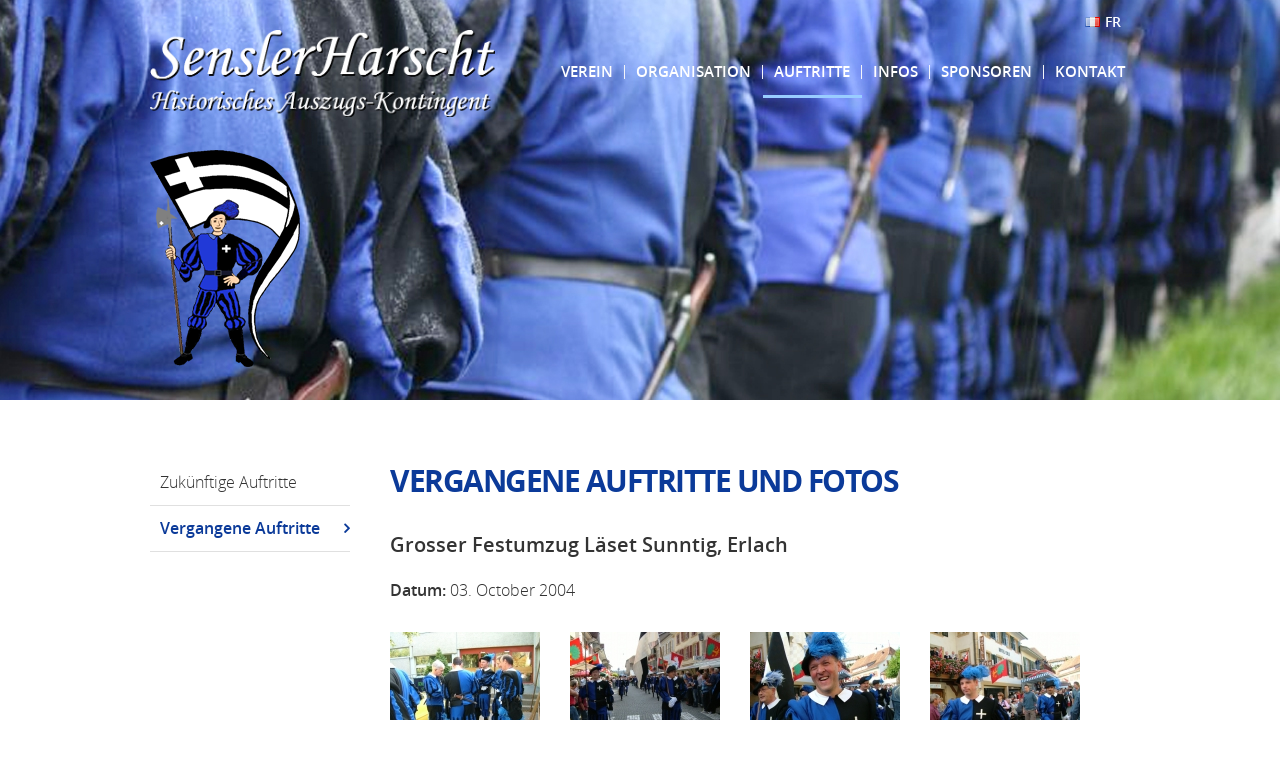

--- FILE ---
content_type: text/html; charset=utf-8
request_url: https://www.senslerharscht.ch/calendar/84/146-Grosser-Festumzug-L%C3%A4set-Sunntig-Erlach.html
body_size: 2019
content:
<!DOCTYPE html>
<!--[if lte IE 8]><html lang="de" class="ie8"><![endif]-->
<!--[if gt IE 8]><!--><html lang="de"><!--<![endif]--><head>
	<meta http-equiv="X-UA-Compatible" content="IE=edge,chrome=1">
	<meta charset="utf-8">		
<base href="https://www.senslerharscht.ch/" />
	<title>SenslerHarscht - Vergangene Auftritte und Fotos</title>
	<meta name="description" content="Wir sind eine Gruppe von Freunden, die den 'SenslerHarscht' gegründet haben. Wir wollen die soldatische Tradition aus dem 15./16. Jahrhunderts pflegen und weitergeben. Wir tragen die historische Uniformen, die jedem Sensler bekannt ist. Es ist das Kleid, wie es der Sensler Bueb in unserem Bezirkswappen trägt.">
	<meta name="keywords" content="Senslerharscht, historisch, uniform, historische uniform, soldatische tradition, senslerbueb, sensler, dolch, schwert, halbarte, fahne ">
	<meta name="viewport" content="width=device-width, initial-scale=1, maximum-scale=1, user-scalable=no"/>
	<link rel="stylesheet" href="css/style.css?v=2" />
	<link rel="stylesheet" href="css/responsive.css?v=2" />
	<link rel="shortcut icon" href="favicon.png" />
	<!--[if lt IE 9]><script src="js/html5shiv.js"></script><![endif]-->	
	<script src="https://ajax.googleapis.com/ajax/libs/jquery/1.8.3/jquery.min.js"></script>
	<script type="text/javascript" src="js/flexy-menu.js"></script>
	<script type="text/javascript">
		jQuery(document).ready(function(){  
			jQuery(".flexy-menu").flexymenu({
				indicator: true,
				scrollable: true
			});
		});
		$(document).ready(function() {  
			$('tr:nth-child(odd)').addClass('odd');
		});
	</script>
<!-- Gallery/Fancybox -->
	<link rel="stylesheet" href="https://www.senslerharscht.ch/modules/Gallery/templates/css/Fancybox.css" type="text/css" media="screen" />
	<script type="text/javascript" src="modules/Gallery/templates/fancybox/jquery.fancybox.pack.js"></script>
<script type="text/javascript" src="modules/Gallery/lib/jquery/jquery.mousewheel.pack.js"></script>

<script type="text/javascript">
$(document).ready(function() {
	$("a.group").fancybox({
		'speedIn':		300,
		'speedOut':	300,
		'overlayColor':	'#000',
		'overlayOpacity':	0.7
	});
});
</script>
	</head><body>
<div id="wrapper">
	<header>		
	<div class="container">	
		<div id="fixnav"><a href="geschichte.html#francais" class="fr">FR</a></div>		
	
		<div id="logo">
			<a href="/">SenslerHarscht - Historisches Auszugs-Kontingent</a>
		</div>

		<nav>
		<ul class="flexy-menu">
			<li><a href="https://www.senslerharscht.ch/geschichte.html" aria-haspopup="true">Verein</a><ul>
			<li><a href="https://www.senslerharscht.ch/geschichte.html">Geschichte</a></li>
			<li><a href="https://www.senslerharscht.ch/waffen.html">Waffen</a></li>
			<li><a href="https://www.senslerharscht.ch/lied-senslerharscht.html">Lied SenslerHarscht</a></li>
			<li><a href="https://www.senslerharscht.ch/profil-sensler-harscht.html">Profil Sensler Harscht</a></li>

		</ul></li>
			<li><a href="https://www.senslerharscht.ch/vorstand.html" aria-haspopup="true">Organisation</a><ul>
			<li><a href="https://www.senslerharscht.ch/vorstand.html">Vorstand</a></li>
			<li><a href="https://www.senslerharscht.ch/aktivmitglieder.html">Aktivmitglieder</a></li>
			<li><a href="https://www.senslerharscht.ch/ehrenmitglieder.html">Ehrenmitglieder</a></li>
			<li><a href="https://www.senslerharscht.ch/ehemalige-mitglieder.html">Ehemalige Mitglieder</a></li>

		</ul></li>
			<li><a class="active" href="https://www.senslerharscht.ch/bevorstehende-auftritte.html" aria-haspopup="true">Auftritte</a><ul>
			<li><a href="https://www.senslerharscht.ch/bevorstehende-auftritte.html">Zukünftige Auftritte</a></li>
			<li><a class="active" href="https://www.senslerharscht.ch/vergangene-auftritte.html">Vergangene Auftritte</a></li>

		</ul></li>
			<li><a href="https://www.senslerharscht.ch/mitgliederinfo.html">Infos</a></li>
			<li><a href="https://www.senslerharscht.ch/sponsoren.html">Sponsoren</a></li>
			<li><a href="https://www.senslerharscht.ch/kontakt.html">Kontakt</a></li>

		</ul>
		</nav>
		
		<div id="senslerbueb"><img src="images/sensler_bueb.png" width="150" height="217"></div>
	</div>	
	
	<div id="slider"></div>
	</header>	
	
	<div id="content">
	<div class="container">	
				<nav>
		<ul class="nav">
			<li><a href="https://www.senslerharscht.ch/bevorstehende-auftritte.html">Zukünftige Auftritte</a></li>
			<li><a class="currentpage" href="https://www.senslerharscht.ch/vergangene-auftritte.html">Vergangene Auftritte</a></li>

		</ul>
		</nav>
		
		<div id="text">			<h1>Vergangene Auftritte und Fotos</h1>
			<h2>Grosser Festumzug Läset Sunntig, Erlach</h2>
<strong>Datum:</strong> 03. October 2004<br />
<div class="gallery">
	<div class="img">
		<a class="group" href="uploads/images/Gallery/import/Erlach04/DSCF0142.JPG" title="" rel="gallery-344"><img src="uploads/images/GalleryThumbs/612-1.JPG" alt="" /></a>
			</div>
	<div class="img">
		<a class="group" href="uploads/images/Gallery/import/Erlach04/DSCF0146.JPG" title="" rel="gallery-344"><img src="uploads/images/GalleryThumbs/618-1.JPG" alt="" /></a>
			</div>
	<div class="img">
		<a class="group" href="uploads/images/Gallery/import/Erlach04/DSCF0153.JPG" title="" rel="gallery-344"><img src="uploads/images/GalleryThumbs/627-1.JPG" alt="" /></a>
			</div>
	<div class="img">
		<a class="group" href="uploads/images/Gallery/import/Erlach04/DSCF0155.JPG" title="" rel="gallery-344"><img src="uploads/images/GalleryThumbs/615-1.JPG" alt="" /></a>
			</div>
	<div class="img">
		<a class="group" href="uploads/images/Gallery/import/Erlach04/Image006_7.jpg" title="" rel="gallery-344"><img src="uploads/images/GalleryThumbs/631-1.jpg" alt="" /></a>
			</div>
	<div class="img">
		<a class="group" href="uploads/images/Gallery/import/Erlach04/Image012_13.jpg" title="" rel="gallery-344"><img src="uploads/images/GalleryThumbs/623-1.jpg" alt="" /></a>
			</div>
	<div class="img">
		<a class="group" href="uploads/images/Gallery/import/Erlach04/Image013_14.jpg" title="" rel="gallery-344"><img src="uploads/images/GalleryThumbs/626-1.jpg" alt="" /></a>
			</div>
	<div class="img">
		<a class="group" href="uploads/images/Gallery/import/Erlach04/Image014_15.jpg" title="" rel="gallery-344"><img src="uploads/images/GalleryThumbs/628-1.jpg" alt="" /></a>
			</div>
	<div class="img">
		<a class="group" href="uploads/images/Gallery/import/Erlach04/Image015_16.jpg" title="" rel="gallery-344"><img src="uploads/images/GalleryThumbs/617-1.jpg" alt="" /></a>
			</div>
	<div class="img">
		<a class="group" href="uploads/images/Gallery/import/Erlach04/Image016_17.jpg" title="" rel="gallery-344"><img src="uploads/images/GalleryThumbs/620-1.jpg" alt="" /></a>
			</div>
	<div class="img">
		<a class="group" href="uploads/images/Gallery/import/Erlach04/Image018_19.jpg" title="" rel="gallery-344"><img src="uploads/images/GalleryThumbs/629-1.jpg" alt="" /></a>
			</div>
	<div class="img">
		<a class="group" href="uploads/images/Gallery/import/Erlach04/Image020_21.jpg" title="" rel="gallery-344"><img src="uploads/images/GalleryThumbs/630-1.jpg" alt="" /></a>
			</div>
	<div class="img">
		<a class="group" href="uploads/images/Gallery/import/Erlach04/Image022_23.jpg" title="" rel="gallery-344"><img src="uploads/images/GalleryThumbs/613-1.jpg" alt="" /></a>
			</div>
	<div class="img">
		<a class="group" href="uploads/images/Gallery/import/Erlach04/Image023_24.jpg" title="" rel="gallery-344"><img src="uploads/images/GalleryThumbs/614-1.jpg" alt="" /></a>
			</div>
	<div class="img">
		<a class="group" href="uploads/images/Gallery/import/Erlach04/Image025_26.jpg" title="" rel="gallery-344"><img src="uploads/images/GalleryThumbs/622-1.jpg" alt="" /></a>
			</div>
	<div class="img">
		<a class="group" href="uploads/images/Gallery/import/Erlach04/Image026_27.jpg" title="" rel="gallery-344"><img src="uploads/images/GalleryThumbs/616-1.jpg" alt="" /></a>
			</div>
	<div class="img">
		<a class="group" href="uploads/images/Gallery/import/Erlach04/Image027_28.jpg" title="" rel="gallery-344"><img src="uploads/images/GalleryThumbs/619-1.jpg" alt="" /></a>
			</div>
	<div class="img">
		<a class="group" href="uploads/images/Gallery/import/Erlach04/Image028_29.jpg" title="" rel="gallery-344"><img src="uploads/images/GalleryThumbs/625-1.jpg" alt="" /></a>
			</div>
	<div class="img">
		<a class="group" href="uploads/images/Gallery/import/Erlach04/Image029_30.jpg" title="" rel="gallery-344"><img src="uploads/images/GalleryThumbs/624-1.jpg" alt="" /></a>
			</div>
	<div class="img">
		<a class="group" href="uploads/images/Gallery/import/Erlach04/Image030_31.jpg" title="" rel="gallery-344"><img src="uploads/images/GalleryThumbs/621-1.jpg" alt="" /></a>
			</div>

<div class="galleryclear"></div>
</div><div class="back"><a href="javascript:history.back();">zur&uuml;ck</a></div>		</div><!-- /intro/text -->
	</div><!-- /container-->

			
	</div><!-- /content -->
</div><!-- /wrapper -->

<footer>
	<div id="footerwrapper">
		<div id="footerleft">
			&copy; 2017-2026  -  SenslerHarscht, Alpenblick 24, 1715 Alterswil
		</div>
		
		<div id="footerright">
			<a href="/">Home</a> | <a href="uploads/docs/Datenschutz-Disclaimer_SenslerHarscht.pdf?action=refresh" target="_blank">Datenschutz &amp; Disclaimer</a> | <a href="kontakt.html">Kontakt</a> | <a href="geschichte.html#francais">Français</a>
		</div>
	</div>	
</footer>

</body>
</html>

--- FILE ---
content_type: text/css
request_url: https://www.senslerharscht.ch/css/style.css?v=2
body_size: 1516
content:
@import url("fonts.css");
@import url("flexy-menu.css");
@import url("font-awesome.min.css");
@import url("normalize.min.css");

/********************************************************************************************

	TOC:	- GENERAL & HEADINGS
			- STRUCTURE
			- NAVIGATION
			- CONTENT & FORMS

********************************************************************************************/


/****************************************  GENERAL  ****************************************/

html, body, #wrapper {height:100%}
html, body, ul {border:0; margin:0; padding:0}

body {background:#fff; color:#333; font:1em 'OpenSans', Arial, sans-serif; line-height:1.5em}

img {border:none}

/*** Links ***/
a, div {outline:none}

a:link, a:visited {color:#3366cc; font-weight:bold; text-decoration:none}
a:active, a:hover {color:#6699ff; text-decoration:underline}

#fixnav a:link, #fixnav a:visited {color:#fff; text-decoration:none}
#fixnav a:active, #fixnav a:hover {color:#fff; text-decoration:underline}

#logo a:link, #logo a:visited, #logo a:active, #logo a:hover {color:#fff; font-weight:normal; text-decoration:none}

footer a:link, footer a:visited {color:#fff; font-weight:normal; text-decoration:none}
footer a:active, footer a:hover {color:#fff; text-decoration:underline}

div.back a:active, div.back a:hover {text-decoration:none}
div.back a:before {content:"\f104"; font-family:FontAwesome; padding-right:5px}

a[href $='.pdf'], a[href $='.PDF'] {background:url(../images/icon_pdf.png) center left no-repeat; padding:4px 0 2px 22px}
	a[href ^="mailto:"]:before {color:#999; content:"\f0e0"; font-family:'FontAwesome'; font-weight:normal; padding-right:6px}
a.de {background:url(../images/icon_de.png) 0 5px no-repeat; padding-left:20px}
a.fr {background:url(../images/icon_fr.png) 0 5px no-repeat; padding-left:20px}


/*** Headings ***/
h1 {color:#0b3a99; font:800 1.875em 'OpenSans', Arial, sans-serif; padding:0; margin:0 0 30px 0; text-transform:uppercase; letter-spacing:-0.05em}

h2 {color:#333; font:bold 1.250em 'OpenSans', Arial, sans-serif; padding:0; margin:10px 0 20px}
	
h3 {color:#000; font:bold 1em 'OpenSans', Arial, sans-serif;  padding:0; margin:10px 0 0 0}
	
/****************************************  STRUCTURE  ****************************************/

#wrapper {margin:0 auto; width:100%; margin-bottom:-60px}
	body > #wrapper {height:auto; min-height:100%}
div.container {margin:0 auto; overflow:hidden; width:980px; z-index:10}	
	
header {height:400px; margin:0; width:100%}
	div#slider {background:url(../images/foto_header_01.jpg) right top no-repeat; -webkit-background-size:cover; -moz-background-size:cover; -o-background-size:cover; background-size:cover; height:400px; width:100%; z-index:1}	
	div#fixnav {font-size:0.875em; height:30px; position:absolute; top:10px; margin-left:935px; width:40px; z-index:10}
	div#logo a {background:url(../images/logo_senslerharscht.png) no-repeat; background-size:345px 87px; display:inline-block; height:87px; line-height:60px; position:absolute; top:30px; text-indent:-9999px; width:345px; z-index:10}	
	header nav {position:absolute; margin-left:400px; top:48px; width:590px; z-index:1}
	div#senslerbueb {height:217px; position:absolute; top:150px; width:150px}
	
div#content {overflow:hidden; margin:0 auto; padding:60px 0; width:100%}
	div#intro {margin-bottom:50px; overflow:hidden}
	div#content nav ul {float:left; clear:left; margin:0 40px 60px 0; width:200px}
		div#content nav ul ul {clear:none; margin:0}
	#text {margin:0 0 60px; overflow:hidden}

footer {background:#0b3a99; color:#fff; font-size:0.875em; height:60px; line-height:20px; margin-top:-60px; position:relative; width:100%}
	#footerwrapper {margin:0 auto; overflow:hidden; padding-top:20px; width:980px; min-width:980px}
	#footerleft {float:left; width:50%}
	#footerright {float:right; text-align:right; width:50%}

/****************************************  NAVIGATION  ****************************************/

ul.nav, ul.nav ul {list-style:none}

/*** Subnav ***/
#content nav ul.nav li {border-bottom:1px solid #e0e0e0}

#content nav ul.nav li a {
	background:#fff;
	color:#333;
	display:inline-block;
	font-weight:normal;
	line-height:45px;
	padding:0 10px;
	text-decoration:none;
	width:190px
}

#content nav ul.nav li a:hover {color:#0b3a99; font-weight:bold}
#content nav ul.nav li a.currentpage, #content nav ul.nav li a.activeparent {color:#0b3a99; font-weight:bold}
	#content nav ul.nav li a.currentpage:before, #content nav ul.nav li a.activeparent:before {content: "\f105"; font-family:FontAwesome; color:#0b3a99; float:right}

/****************************************  CONTENT & FORMS  ****************************************/

#text ul {list-style:none; margin:20px 0 20px 3px; position:relative; overflow:hidden}
#text ul li {background:url(../images/icon_bullet.png) 0 12px no-repeat; padding:3px 0 3px 15px}

.senslerharscht {color:#0b3a99; font:normal 1.250em "Monotype Corsiva", Times, Times New Roman, serif; padding-right:5px}

div.separator {border-top:1px solid #e0e0e0; clear:both; height:20px; margin-top:20px}
div.clear {clear:both; height:40px}
div.back {border-top:1px solid #e0e0e0; text-align:right; padding-top:5px}
	
.bildlinks {float:left; margin:5px 20px 5px 0}
.bildrechts {float:right; margin:5px 0 5px 20px}
.bildzentriert {display:block; margin-left:auto; margin-right:auto}

/*** Tables ***/ 
table {margin:20px 0; table-layout:fixed; width:100%}
tr {border-bottom:1px solid #e6e6e6;}
	tr.odd {background:#f7f7f7}
td {padding:10px; vertical-align:top}

--- FILE ---
content_type: text/css
request_url: https://www.senslerharscht.ch/css/responsive.css?v=2
body_size: 484
content:
@media only screen and (min-width : 940px) and (max-width : 1024px) {
div.container, #footerwrapper {width:900px}
	#footerwrapper{min-width:900px}
div#fixnav {margin-left:850px}	
header nav {margin-left:350px; width:535px}
div#logo a {background-size:320px 81px; height:81px; width:320px}
}

@media only screen and (min-width : 768px) and (max-width : 940px) {
img, iframe {max-width:100%}
div.container, #footerwrapper {width:750px}
	#footerwrapper{min-width:750px}
div#fixnav {margin-left:700px}	
header nav {left:50%; margin-left:-267px; top:130px; width:535px}
div#logo a {background-size:320px 81px; height:81px; line-height:50px; left:50%; margin-left:-160px; width:320px}
div#senslerbueb {top:220px; height:150px; width:auto}
	div#senslerbueb img {height:150px; width:auto}
div#content nav ul {width:180px}
	#content nav ul.nav li a {width:170px}	
}

@media only screen and (min-width : 480px) and (max-width : 768px) {
img, iframe {max-width:100%; height:auto}
div.container, #footerwrapper, #footerleft, #footerright {width:470px}
	#footerwrapper{min-width:470px}
div#fixnav {margin-left:400px}	
header nav {left:50%; margin-left:-225px; top:160px; width:450px}
div#logo a {background-size:320px 81px; height:81px;  line-height:50px; top:50px; left:50%; margin-left:-140px; width:320px}
div#senslerbueb {top:40px; height:100px; margin-left:10px; width:auto}
	div#senslerbueb img {height:100px; width:auto}
#content nav ul.nav, #content nav ul.nav li, #content nav ul.nav li a {display:none; visibility:hidden}	
footer {height:100px}
	#footerleft {float:none; margin-bottom:20px;}
	#footerright {float:none; text-align:left}

.bildlinks, .bildrechts {display:block; float:none; margin-left:auto; margin-right:auto; margin-top:10px; margin-bottom:20px}
}

@media only screen and (min-width : 320px) and (max-width : 480px) {
img, iframe {max-width:100%; height:auto}
div.container, #footerwrapper, #footerleft, #footerright {width:300px}
	#footerwrapper{min-width:300px}
div#fixnav {margin-left:250px}	
header nav {margin-left:0; top:260px; left:50%; margin-left:-140px; width:280px}
div#logo a {background-size:300px 76px; height:76px;  line-height:30px; left:10px; top:50px; left:50%; margin-left:-150px; width:300px}
div#senslerbueb {top:140px; height:100px; left:50%; margin-left:-35px; width:auto}
	div#senslerbueb img {height:100px; width:auto}
#content nav ul.nav, #content nav ul.nav li, #content nav ul.nav li a {display:none; visibility:hidden}	
footer {height:120px}
	#footerleft {float:none; margin-bottom:20px;}
	#footerright {float:none; text-align:left}

.bildlinks, .bildrechts {display:block; float:none; margin-left:auto; margin-right:auto; margin-top:10px; margin-bottom:20px}

#text table {width:300px}
td {float:left; margin-bottom:10px; padding:5px 7px; width:300px}

}

--- FILE ---
content_type: text/css
request_url: https://www.senslerharscht.ch/css/fonts.css
body_size: 152
content:
@font-face {
    font-family: 'OpenSans';
    src: url('fonts/OpenSans-Light-webfont.eot');
    src: url('fonts/OpenSans-Light-webfont.eot?#iefix') format('embedded-opentype'),
         url('fonts/OpenSans-Light-webfont.woff') format('woff'),
         url('fonts/OpenSans-Light-webfont.ttf') format('truetype'),
         url('fonts/OpenSans-Light-webfont.svg#OpenSansLight') format('svg');
    font-weight: normal;
    font-style: normal;
}
@font-face {
    font-family: 'OpenSans';
    src: url('fonts/OpenSans-Regular-webfont.eot');
    src: url('fonts/OpenSans-Regular-webfont.eot?#iefix') format('embedded-opentype'),
         url('fonts/OpenSans-Regular-webfont.woff') format('woff'),
         url('fonts/OpenSans-Regular-webfont.ttf') format('truetype'),
         url('fonts/OpenSans-Regular-webfont.svg#OpenSansRegular') format('svg');
    font-weight: 200;
    font-style: normal;
}
@font-face {
    font-family: 'OpenSans';
    src: url('fonts/OpenSans-LightItalic-webfont.eot');
    src: url('fonts/OpenSans-LightItalic-webfont.eot?#iefix') format('embedded-opentype'),
         url('fonts/OpenSans-LightItalic-webfont.woff') format('woff'),
         url('fonts/OpenSans-LightItalic-webfont.ttf') format('truetype'),
         url('fonts/OpenSans-LightItalic-webfont.svg#OpenSansItalic') format('svg');
    font-weight: normal;
    font-style: italic;
}
@font-face {
    font-family: 'OpenSans';
    src: url('fonts/OpenSans-Italic-webfont.eot');
    src: url('fonts/OpenSans-Italic-webfont.eot?#iefix') format('embedded-opentype'),
         url('fonts/OpenSans-Italic-webfont.woff') format('woff'),
         url('fonts/OpenSans-Italic-webfont.ttf') format('truetype'),
         url('fonts/OpenSans-Italic-webfont.svg#OpenSansItalic') format('svg');
    font-weight: 200;
    font-style: italic;
}
@font-face {
    font-family: 'OpenSans';
    src: url('fonts/OpenSans-Semibold-webfont.eot');
    src: url('fonts/OpenSans-Semibold-webfont.eot?#iefix') format('embedded-opentype'),
         url('fonts/OpenSans-Semibold-webfont.woff') format('woff'),
         url('fonts/OpenSans-Semibold-webfont.ttf') format('truetype'),
         url('fonts/OpenSans-Semibold-webfont.svg#OpenSansSemibold') format('svg');
    font-weight: bold;
    font-style: normal;
}
@font-face {
    font-family: 'OpenSans';
    src: url('fonts/OpenSans-SemiboldItalic-webfont.eot');
    src: url('fonts/OpenSans-SemiboldItalic-webfont.eot?#iefix') format('embedded-opentype'),
         url('fonts/OpenSans-SemiboldItalic-webfont.woff') format('woff'),
         url('fonts/OpenSans-SemiboldItalic-webfont.ttf') format('truetype'),
         url('fonts/OpenSans-SemiboldItalic-webfont.svg#OpenSansSemiboldItalic') format('svg');
    font-weight: bold;
    font-style: italic;
}
@font-face {
    font-family: 'OpenSans';
    src: url('fonts/OpenSans-Bold-webfont.eot');
    src: url('fonts/OpenSans-Bold-webfont.eot?#iefix') format('embedded-opentype'),
         url('fonts/OpenSans-Bold-webfont.woff') format('woff'),
         url('fonts/OpenSans-Bold-webfont.ttf') format('truetype'),
         url('fonts/OpenSans-Bold-webfont.svg#OpenSansSemibold') format('svg');
    font-weight: 800;
    font-style: normal;
}

--- FILE ---
content_type: text/css
request_url: https://www.senslerharscht.ch/css/flexy-menu.css
body_size: 1078
content:
/*******************************************************************************
							Default configuration
*******************************************************************************/
.flexy-menu {
	width: 100%;
	margin:0;
	padding: 0;
	position:relative;
	float:left;
	list-style: none}
.flexy-menu li {
	display:inline-block;
	margin:0;
	padding:0;
	float:left;
	position:relative;
}
.flexy-menu > li > a {
	background:url(../images/separator_nav.png) right center no-repeat;
	color:#fff;
	text-decoration:none;
	display:block;
	font-size:0.938em;
	font-weight:bold;
	padding:0 12px 0 11px;
	text-align:center;
	text-decoration:none;
	text-transform:uppercase;
	line-height:47px;
	width:auto;
}

.flexy-menu li:last-child a {background:none}
.flexy-menu li:hover > a,
.flexy-menu li > a.active {border-bottom:3px solid #99ccff}
.flexy-menu li > ul > li > a.active {border-bottom:none; background:#fff}

/*-----------------------------
	Drop down configuration
-----------------------------*/
.flexy-menu ul, 
.flexy-menu ul li ul {
	list-style: none;
    margin: 0;
    padding: 0;  
	display: none;
    position: absolute;
    z-index: 99999;
	width: 240px;
	background:rgba(255, 255, 255, 0.8);
	z-index:100;
}

header .flexy-menu ul {
    top:50px;
    left:0;
	z-index:100
}

.flexy-menu ul li ul {
    top: 0;
    left: 100%;
}
.flexy-menu ul li {
	clear:both;
	width:100%;
	border: none;
}
.flexy-menu ul li a {
	border-top:1px solid #ccc;
	color:#333;
	font-weight:normal;
	line-height:normal; 
	padding:10px;
	width:100%;
	text-decoration:none;
	text-align:left;
	display:inline-block;
	float:left;
	clear:both;
	box-sizing:border-box;
	-moz-box-sizing:border-box; 
	-webkit-box-sizing:border-box;
}

.flexy-menu ul li a:hover {background:#fff; border-bottom:none}

/*-----------------------------
	Drop down indicators
-----------------------------*/
.flexy-menu > li .indicator {display:none; visibility:hidden}
.flexy-menu ul > li .indicator {display:none; visibility:hidden}

/*------------------------------------
	Collapsible menu configuration
------------------------------------*/
.flexy-menu > li.showhide{
	display: none;
	width: 100%;
	height: 50px;
	cursor: pointer;
	color:#333;
	background: #fff;
	line-height:normal;
	font-weight:bold
}

.flexy-menu > li.showhide span.title{
	margin: 14px 0 0 10px;
	float: left;
}
.flexy-menu > li.showhide span.icon{
	margin: 18px 10px;
	float: right;
}
.flexy-menu > li.showhide .icon em{
	margin-bottom: 3px;
	display: block;
	width: 20px;
	height: 3px;
	background: #333;
	text-transform:none
}

/*****************************************************************************
							Responsive design
*****************************************************************************/
@media only screen and (min-width : 768px) and (max-width : 1024px) {
.flexy-menu > li > a {font-size:0.875em; padding:0 10px 0 9px}
}

@media (max-width: 768px) {
	.flexy-menu {background:#fff}	
	.flexy-menu-wrapper.scrollable{
		overflow-y: auto;
		-webkit-overflow-scrolling: touch;
	}
	.flexy-menu.vertical{
		width: 100%;
	}
	.flexy-menu li{
		display: block;
		width: 100%;	
	}
	.flexy-menu > li > a{
		color:#333;
		padding:10px 20px;
		line-height:30px;
		border-top:1px solid #e5e5e5;
		border-right:none;
		width:100%;
		text-align:left
	}
	.flexy-menu > li:last-child > a,
	.flexy-menu li:last-child:hover > a{
		border-bottom:1px solid #e5e5e5;
	}
	.flexy-menu li:hover > a,
	.flexy-menu li > a.active {
		border-bottom:none;
	}
	.flexy-menu > li ul > li > a{
		text-align:left;		
		border-right:none;
	}
	
	.flexy-menu a{
		width: 100%;
		box-sizing:border-box;
		-moz-box-sizing:border-box; 
		-webkit-box-sizing:border-box; 
	}
	.flexy-menu ul, 
	.flexy-menu ul li ul,
	.flexy-menu.vertical ul, 
	.flexy-menu.vertical ul li ul{
		width: 100%;
		left: 0;
		border-left: none;
		position: static;
		box-sizing:border-box;
		-moz-box-sizing:border-box; 
		-webkit-box-sizing:border-box; 
	}
	.flexy-menu ul li {
		border-left: none;
		border-right: none;
	}
	.flexy-menu ul li a,
	.flexy-menu.vertical ul li a	{
		padding-top:10px;
		padding-bottom:10px;
	}
	.flexy-menu ul > li > a{
		padding-left: 40px !important;
	}
	.flexy-menu > li .indicator{
		top: 15px;
		right: 25px;
		font-size: 17px;
	}
	.flexy-menu ul > li .indicator{
		right: 24px;
	}
	.flexy-menu.vertical ul > li .indicator{
		top: 10px;
		right: 15px;
	}
	.flexy-menu > li > ul > li > a{ padding-left: 40px !important; }
	.flexy-menu > li > ul > li > ul > li > a{ padding-left: 60px !important; }
	.flexy-menu > li > ul > li > ul > li > ul > li > a{ padding-left: 80px !important; }
	
	/*-----------------------------
		Drop down indicators
	-----------------------------*/
	.flexy-menu > li .indicator{
		display:block; visibility:visible;
		position: absolute;
		color: #333;
		top: 12px;
		right: 25px;
		font-size: 17px;
		line-height:normal
	}
	
	.flexy-menu ul > li .indicator{
		display:block; visibility:visible;
		top: 12px;
		right: 25px;
	}
}